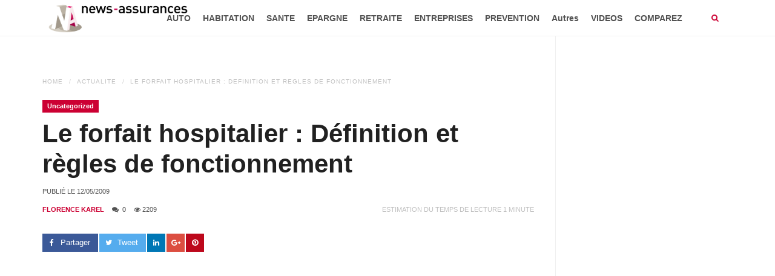

--- FILE ---
content_type: text/html; charset=UTF-8
request_url: https://news-assurances.com/actualites/uncategorized/le-forfait-hospitalier-definition-et-regles-de-fonctionnement/016710296
body_size: 13887
content:
<!DOCTYPE html>
<html lang="fr-FR" prefix="og: http://ogp.me/ns# fb: http://ogp.me/ns/fb#">
<head>
    <meta charset="UTF-8">
    <meta http-equiv="X-UA-Compatible" content="IE=edge">
    <meta name="viewport" content="width=device-width, initial-scale=1">
        <title>Le forfait hospitalier : Définition et règles de fonctionnement</title>

<!-- This site is optimized with the Yoast SEO plugin v3.5 - https://yoast.com/wordpress/plugins/seo/ -->
<meta name="description" content="Lors d’une hospitalisation, le forfait journalier hospitalier participe aux frais de l’hôpital et s’applique à tous. Il est dû pour tout séjour supérieur à. Actualités de News Assurances."/>
<meta name="robots" content="noodp"/>
<link rel="canonical" href="https://news-assurances.com/actualites/uncategorized/le-forfait-hospitalier-definition-et-regles-de-fonctionnement/016710296" />
<link rel="publisher" href="https://plus.google.com/u/1/b/108182602654031935287/+Newsassurances1"/>
<meta property="og:locale" content="fr_FR" />
<meta property="og:type" content="article" />
<meta property="og:title" content="Le forfait hospitalier : Définition et règles de fonctionnement" />
<meta property="og:description" content="Lors d’une hospitalisation, le forfait journalier hospitalier participe aux frais de l’hôpital et s’applique à tous. Il est dû pour tout séjour supérieur à. Actualités de News Assurances." />
<meta property="og:url" content="https://news-assurances.com/actualites/uncategorized/le-forfait-hospitalier-definition-et-regles-de-fonctionnement/016710296" />
<meta property="og:site_name" content="News Assurances" />
<meta property="article:publisher" content="https://www.facebook.com/News.Assurances" />
<meta property="article:tag" content="12 euros par jour dans le service psychiatrique" />
<meta property="article:tag" content="16 euros par jour" />
<meta property="article:tag" content="actu assurance" />
<meta property="article:tag" content="AME" />
<meta property="article:tag" content="bénéficiaire aide médicale de l&#039;état" />
<meta property="article:tag" content="bénéficiaire cmuc" />
<meta property="article:tag" content="définition forfait hospitalier" />
<meta property="article:tag" content="établissement de santé" />
<meta property="article:tag" content="exonération forfait journalier hospitalier" />
<meta property="article:tag" content="forfait hopitalier" />
<meta property="article:tag" content="frais d&#039;hospitalisation" />
<meta property="article:tag" content="hospitalisation" />
<meta property="article:tag" content="infos assurance" />
<meta property="article:tag" content="participation financière du patient aux frais d&#039;hébergement" />
<meta property="article:tag" content="participation frais de l&#039;hôpital" />
<meta property="article:tag" content="remboursement assurance maladie" />
<meta property="article:tag" content="remboursement complémentaire santé" />
<meta property="article:tag" content="remboursement mutuelle santé" />
<meta property="article:tag" content="séjour hôpital" />
<meta property="article:tag" content="séjour supérieur à 24 heures" />
<meta property="article:section" content="Uncategorized" />
<meta property="fb:admins" content="578211645" />
<meta property="og:image" content="https://news-assurances.com/wp-content/uploads/2016/04/base-donnee-news-assurances.jpg" />
<meta property="og:image:width" content="620" />
<meta property="og:image:height" content="346" />
<meta name="twitter:card" content="summary_large_image" />
<meta name="twitter:description" content="Lors d’une hospitalisation, le forfait journalier hospitalier participe aux frais de l’hôpital et s’applique à tous. Il est dû pour tout séjour supérieur à. Actualités de News Assurances." />
<meta name="twitter:title" content="Le forfait hospitalier : Définition et règles de fonctionnement" />
<meta name="twitter:site" content="@NewsAssurances" />
<meta name="twitter:image" content="https://news-assurances.com/wp-content/uploads/2016/04/base-donnee-news-assurances.jpg" />
<meta name="twitter:creator" content="@NewsAssurances" />
<!-- / Yoast SEO plugin. -->

<link rel='dns-prefetch' href='//maps.googleapis.com' />
<link rel='dns-prefetch' href='//s0.wp.com' />
<link rel='dns-prefetch' href='//secure.gravatar.com' />
<link rel='dns-prefetch' href='//s.w.org' />
<link rel="alternate" type="application/rss+xml" title="News Assurances &raquo; Flux" href="https://news-assurances.com/feed" />
<link rel="alternate" type="application/rss+xml" title="News Assurances &raquo; Flux des commentaires" href="https://news-assurances.com/comments/feed" />
<link rel="alternate" type="application/rss+xml" title="News Assurances &raquo; Le forfait hospitalier : Définition et règles de fonctionnement Flux des commentaires" href="https://news-assurances.com/actualites/uncategorized/le-forfait-hospitalier-definition-et-regles-de-fonctionnement/016710296/feed" />
		<script type="text/javascript">
			window._wpemojiSettings = {"baseUrl":"https:\/\/s.w.org\/images\/core\/emoji\/11\/72x72\/","ext":".png","svgUrl":"https:\/\/s.w.org\/images\/core\/emoji\/11\/svg\/","svgExt":".svg","source":{"concatemoji":"https:\/\/news-assurances.com\/wp-includes\/js\/wp-emoji-release.min.js?ver=4.9.24"}};
			!function(e,a,t){var n,r,o,i=a.createElement("canvas"),p=i.getContext&&i.getContext("2d");function s(e,t){var a=String.fromCharCode;p.clearRect(0,0,i.width,i.height),p.fillText(a.apply(this,e),0,0);e=i.toDataURL();return p.clearRect(0,0,i.width,i.height),p.fillText(a.apply(this,t),0,0),e===i.toDataURL()}function c(e){var t=a.createElement("script");t.src=e,t.defer=t.type="text/javascript",a.getElementsByTagName("head")[0].appendChild(t)}for(o=Array("flag","emoji"),t.supports={everything:!0,everythingExceptFlag:!0},r=0;r<o.length;r++)t.supports[o[r]]=function(e){if(!p||!p.fillText)return!1;switch(p.textBaseline="top",p.font="600 32px Arial",e){case"flag":return s([55356,56826,55356,56819],[55356,56826,8203,55356,56819])?!1:!s([55356,57332,56128,56423,56128,56418,56128,56421,56128,56430,56128,56423,56128,56447],[55356,57332,8203,56128,56423,8203,56128,56418,8203,56128,56421,8203,56128,56430,8203,56128,56423,8203,56128,56447]);case"emoji":return!s([55358,56760,9792,65039],[55358,56760,8203,9792,65039])}return!1}(o[r]),t.supports.everything=t.supports.everything&&t.supports[o[r]],"flag"!==o[r]&&(t.supports.everythingExceptFlag=t.supports.everythingExceptFlag&&t.supports[o[r]]);t.supports.everythingExceptFlag=t.supports.everythingExceptFlag&&!t.supports.flag,t.DOMReady=!1,t.readyCallback=function(){t.DOMReady=!0},t.supports.everything||(n=function(){t.readyCallback()},a.addEventListener?(a.addEventListener("DOMContentLoaded",n,!1),e.addEventListener("load",n,!1)):(e.attachEvent("onload",n),a.attachEvent("onreadystatechange",function(){"complete"===a.readyState&&t.readyCallback()})),(n=t.source||{}).concatemoji?c(n.concatemoji):n.wpemoji&&n.twemoji&&(c(n.twemoji),c(n.wpemoji)))}(window,document,window._wpemojiSettings);
		</script>
		<style type="text/css">
img.wp-smiley,
img.emoji {
	display: inline !important;
	border: none !important;
	box-shadow: none !important;
	height: 1em !important;
	width: 1em !important;
	margin: 0 .07em !important;
	vertical-align: -0.1em !important;
	background: none !important;
	padding: 0 !important;
}
</style>
<link rel='stylesheet' id='wpjm-extended-location-css'  href='https://news-assurances.com/wp-content/plugins/wp-job-manager-extended-location/assets/css/wp-job-manager-extended-location.css?ver=4.9.24' type='text/css' media='all' />
<link rel='stylesheet' id='news-css'  href='https://news-assurances.com/wp-content/plugins/cp-optimize-images/includes/custom/css/news.css?ver=4.9.24' type='text/css' media='all' />
<link rel='stylesheet' id='rs-plugin-settings-css'  href='https://news-assurances.com/wp-content/plugins/revslider/public/assets/css/rs6.css?ver=6.2.23' type='text/css' media='all' />
<style id='rs-plugin-settings-inline-css' type='text/css'>
#rs-demo-id {}
</style>
<link rel='stylesheet' id='font-awesome-css'  href='https://news-assurances.com/wp-content/plugins/js_composer/assets/lib/bower/font-awesome/css/font-awesome.min.css?ver=4.12.1' type='text/css' media='all' />
<link rel='stylesheet' id='prettyPhoto-css'  href='https://news-assurances.com/wp-content/plugins/wp-ajax-query-shortcode/js/prettyPhoto/css/prettyPhoto.css?ver=4.9.24' type='text/css' media='all' />
<link rel='stylesheet' id='wpajax-css'  href='https://news-assurances.com/wp-content/plugins/wp-ajax-query-shortcode/style.css?ver=4.9.24' type='text/css' media='all' />
<link rel='stylesheet' id='chosen-css'  href='https://news-assurances.com/wp-content/plugins/wp-job-manager/assets/css/chosen.css?ver=4.9.24' type='text/css' media='all' />
<link rel='stylesheet' id='wp-job-manager-frontend-css'  href='https://news-assurances.com/wp-content/plugins/wp-job-manager/assets/css/frontend.css?ver=4.9.24' type='text/css' media='all' />
<link rel='stylesheet' id='wp_review-style-css'  href='https://news-assurances.com/wp-content/plugins/wp-review/assets/css/wp-review.css?ver=4.0.6' type='text/css' media='all' />
<link rel='stylesheet' id='advanced-ads-layer-fancybox-css-css'  href='https://news-assurances.com/wp-content/plugins/advanced-ads-layer/public/assets/fancybox/jquery.fancybox-1.3.4.css?ver=1.3.4' type='text/css' media='all' />
<link rel='stylesheet' id='fontawesome-css'  href='https://news-assurances.com/wp-content/themes/super-mag/assets/css/font-awesome.min.css?ver=4.9.24' type='text/css' media='all' />
<link rel='stylesheet' id='bootstrap-css'  href='https://news-assurances.com/wp-content/themes/super-mag/assets/css/bootstrap.min.css?ver=4.9.24' type='text/css' media='all' />
<link rel='stylesheet' id='swiper-css'  href='https://news-assurances.com/wp-content/themes/super-mag/assets/css/swiper.min.css?ver=4.9.24' type='text/css' media='all' />
<link rel='stylesheet' id='animate-css'  href='https://news-assurances.com/wp-content/themes/super-mag/assets/css/animate.css?ver=4.9.24' type='text/css' media='all' />
<link rel='stylesheet' id='animsition-css'  href='https://news-assurances.com/wp-content/themes/super-mag/assets/css/animsition.min.css?ver=4.9.24' type='text/css' media='all' />
<link rel='stylesheet' id='supermagstyle-css'  href='https://news-assurances.com/wp-content/themes/super-mag/style.css?ver=4.9.24' type='text/css' media='all' />
<link rel='stylesheet' id='supermagcustomcss-css'  href='https://news-assurances.com/wp-content/themes/super-mag/framework/admin/custom-css.php?ver=4.9.24' type='text/css' media='all' />
<link rel='stylesheet' id='jetpack_css-css'  href='https://news-assurances.com/wp-content/plugins/jetpack/css/jetpack.css?ver=4.3.1' type='text/css' media='all' />
<script type='text/javascript' src='//maps.googleapis.com/maps/api/js?v=3.exp&#038;libraries=places&#038;ver=4.9.24'></script>
<script type='text/javascript' src='https://news-assurances.com/wp-includes/js/jquery/jquery.js?ver=1.12.4'></script>
<script type='text/javascript' src='https://news-assurances.com/wp-includes/js/jquery/jquery-migrate.min.js?ver=1.4.1'></script>
<script type='text/javascript' src='https://news-assurances.com/wp-content/plugins/wp-job-manager-extended-location/assets/js/geo-tag-text.js?ver=2.6.1'></script>
<script type='text/javascript' src='https://news-assurances.com/wp-content/plugins/wp-job-manager-extended-location/assets/js/mapify.js?ver=2.6.1'></script>
<script type='text/javascript' src='https://news-assurances.com/wp-content/plugins/wp-ajax-query-shortcode/js/prettyPhoto/jquery.prettyPhoto.js?ver=4.9.24'></script>
<script type='text/javascript' src='https://news-assurances.com/wp-content/plugins/advanced-ads/public/assets/js/advanced.js?ver=1.7.6'></script>
<script type='text/javascript' src='https://news-assurances.com/wp-content/plugins/advanced-ads-pro/modules/advanced-visitor-conditions/inc/conditions.min.js?ver=1.3.2'></script>
<script type='text/javascript' src='https://news-assurances.com/wp-content/plugins/advanced-ads-responsive/public/assets/js/script.js?ver=1.0.0'></script>
<link rel='https://api.w.org/' href='https://news-assurances.com/wp-json/' />
<link rel="EditURI" type="application/rsd+xml" title="RSD" href="https://news-assurances.com/xmlrpc.php?rsd" />
<link rel="wlwmanifest" type="application/wlwmanifest+xml" href="https://news-assurances.com/wp-includes/wlwmanifest.xml" /> 
<meta name="generator" content="WordPress 4.9.24" />
<link rel="alternate" type="application/json+oembed" href="https://news-assurances.com/wp-json/oembed/1.0/embed?url=https%3A%2F%2Fnews-assurances.com%2Factualites%2Funcategorized%2Fle-forfait-hospitalier-definition-et-regles-de-fonctionnement%2F016710296" />
<link rel="alternate" type="text/xml+oembed" href="https://news-assurances.com/wp-json/oembed/1.0/embed?url=https%3A%2F%2Fnews-assurances.com%2Factualites%2Funcategorized%2Fle-forfait-hospitalier-definition-et-regles-de-fonctionnement%2F016710296&#038;format=xml" />
<!--[if IE 7]>
<link rel="stylesheet" href="https://news-assurances.com/wp-content/plugins/wp-review/assets/css/wp-review-ie7.css">
<![endif]-->
<script>advads_items = { conditions: {}, display_callbacks: {}, display_effect_callbacks: {}, hide_callbacks: {}, backgrounds: {}, effect_durations: {}, close_functions: {}, showed: [] };</script><style type="text/css" id="advads-layer-custom-css"></style>
<link rel='dns-prefetch' href='//v0.wordpress.com'>
<style type='text/css'>img#wpstats{display:none}</style><meta name="generator" content="Powered by Visual Composer - drag and drop page builder for WordPress."/>
<!--[if lte IE 9]><link rel="stylesheet" type="text/css" href="https://news-assurances.com/wp-content/plugins/js_composer/assets/css/vc_lte_ie9.min.css" media="screen"><![endif]--><!--[if IE  8]><link rel="stylesheet" type="text/css" href="https://news-assurances.com/wp-content/plugins/js_composer/assets/css/vc-ie8.min.css" media="screen"><![endif]--><meta name="generator" content="Powered by Slider Revolution 6.2.23 - responsive, Mobile-Friendly Slider Plugin for WordPress with comfortable drag and drop interface." />
<link rel="icon" href="https://news-assurances.com/wp-content/uploads/2015/08/cropped-logo-News-Assurances-vertical-RGB-65x65.png" sizes="32x32" />
<link rel="icon" href="https://news-assurances.com/wp-content/uploads/2015/08/cropped-logo-News-Assurances-vertical-RGB-346x346.png" sizes="192x192" />
<link rel="apple-touch-icon-precomposed" href="https://news-assurances.com/wp-content/uploads/2015/08/cropped-logo-News-Assurances-vertical-RGB-346x346.png" />
<meta name="msapplication-TileImage" content="https://news-assurances.com/wp-content/uploads/2015/08/cropped-logo-News-Assurances-vertical-RGB-346x346.png" />
<script type="text/javascript">function setREVStartSize(e){
			//window.requestAnimationFrame(function() {				 
				window.RSIW = window.RSIW===undefined ? window.innerWidth : window.RSIW;	
				window.RSIH = window.RSIH===undefined ? window.innerHeight : window.RSIH;	
				try {								
					var pw = document.getElementById(e.c).parentNode.offsetWidth,
						newh;
					pw = pw===0 || isNaN(pw) ? window.RSIW : pw;
					e.tabw = e.tabw===undefined ? 0 : parseInt(e.tabw);
					e.thumbw = e.thumbw===undefined ? 0 : parseInt(e.thumbw);
					e.tabh = e.tabh===undefined ? 0 : parseInt(e.tabh);
					e.thumbh = e.thumbh===undefined ? 0 : parseInt(e.thumbh);
					e.tabhide = e.tabhide===undefined ? 0 : parseInt(e.tabhide);
					e.thumbhide = e.thumbhide===undefined ? 0 : parseInt(e.thumbhide);
					e.mh = e.mh===undefined || e.mh=="" || e.mh==="auto" ? 0 : parseInt(e.mh,0);		
					if(e.layout==="fullscreen" || e.l==="fullscreen") 						
						newh = Math.max(e.mh,window.RSIH);					
					else{					
						e.gw = Array.isArray(e.gw) ? e.gw : [e.gw];
						for (var i in e.rl) if (e.gw[i]===undefined || e.gw[i]===0) e.gw[i] = e.gw[i-1];					
						e.gh = e.el===undefined || e.el==="" || (Array.isArray(e.el) && e.el.length==0)? e.gh : e.el;
						e.gh = Array.isArray(e.gh) ? e.gh : [e.gh];
						for (var i in e.rl) if (e.gh[i]===undefined || e.gh[i]===0) e.gh[i] = e.gh[i-1];
											
						var nl = new Array(e.rl.length),
							ix = 0,						
							sl;					
						e.tabw = e.tabhide>=pw ? 0 : e.tabw;
						e.thumbw = e.thumbhide>=pw ? 0 : e.thumbw;
						e.tabh = e.tabhide>=pw ? 0 : e.tabh;
						e.thumbh = e.thumbhide>=pw ? 0 : e.thumbh;					
						for (var i in e.rl) nl[i] = e.rl[i]<window.RSIW ? 0 : e.rl[i];
						sl = nl[0];									
						for (var i in nl) if (sl>nl[i] && nl[i]>0) { sl = nl[i]; ix=i;}															
						var m = pw>(e.gw[ix]+e.tabw+e.thumbw) ? 1 : (pw-(e.tabw+e.thumbw)) / (e.gw[ix]);					
						newh =  (e.gh[ix] * m) + (e.tabh + e.thumbh);
					}				
					if(window.rs_init_css===undefined) window.rs_init_css = document.head.appendChild(document.createElement("style"));					
					document.getElementById(e.c).height = newh+"px";
					window.rs_init_css.innerHTML += "#"+e.c+"_wrapper { height: "+newh+"px }";				
				} catch(e){
					console.log("Failure at Presize of Slider:" + e)
				}					   
			//});
		  };</script>
<style type="text/css" title="dynamic-css" class="options-output">body{background-color:#f0f0f0;}.site-logo img.logo{width:250px;}.site-logo img.logo-retina{width:200px;}.section-title{padding-top:80px;padding-bottom:80px;}.section-title{background-color:#2a3239;}a, .sub-menu li.menu-item-has-children > a:after, .mobile-menu .menu ul li a:hover, .header-search a i, .header-mobile a i, .header-search-form a.search-hide:hover, h3.post-box-title.promoted{color:#cc0033;}input[type=button]:hover, input[type=submit]:hover, button:hover, .header-search a:hover i, .header-mobile a:hover i, .header-search-form input[type=submit], .entry-media .review-total-only, .block-header h2, .block-header h2:after{background-color:#cc0033;}.section-footer, .section-footer a, .section-footer h1, .section-footer h2, .section-footer h3, .section-footer h4, .section-footer h5, .section-footer h6{color:#FFFFFF;}.section-footer{background-color:#414141;}.footer-bottom, .footer-bottom a{color:#FFFFFF;}.footer-bottom{background-color:#292929;}</style><noscript><style type="text/css"> .wpb_animate_when_almost_visible { opacity: 1; }</style></noscript>
    <!-- Fathom - beautiful, simple website analytics -->
    <script src="https://cdn.usefathom.com/script.js" data-site="ORIPIIXG" defer></script>
    <!-- / Fathom -->

<!--    <script data-ad-client="ca-pub-4360990305178111" async src="https://pagead2.googlesyndication.com/pagead/js/adsbygoogle.js"></script>-->
    <script async src="https://pagead2.googlesyndication.com/pagead/js/adsbygoogle.js?client=ca-pub-4360990305178111"
            crossorigin="anonymous"></script>

    <!-- Quantcast Choice. Consent Manager Tag v2.0 (for TCF 2.0) -->
<!--    <script type="text/javascript" async=true>-->
<!--        (function() {-->
<!--            var host = 'www.themoneytizer.com';-->
<!--            var element = document.createElement('script');-->
<!--            var firstScript = document.getElementsByTagName('script')[0];-->
<!--            var url = 'https://cmp.quantcast.com'-->
<!--                .concat('/choice/', '6Fv0cGNfc_bw8', '/', host, '/choice.js');-->
<!--            var uspTries = 0;-->
<!--            var uspTriesLimit = 3;-->
<!--            element.async = true;-->
<!--            element.type = 'text/javascript';-->
<!--            element.src = url;-->
<!---->
<!--            firstScript.parentNode.insertBefore(element, firstScript);-->
<!---->
<!--            function makeStub() {-->
<!--                var TCF_LOCATOR_NAME = '__tcfapiLocator';-->
<!--                var queue = [];-->
<!--                var win = window;-->
<!--                var cmpFrame;-->
<!---->
<!--                function addFrame() {-->
<!--                    var doc = win.document;-->
<!--                    var otherCMP = !!(win.frames[TCF_LOCATOR_NAME]);-->
<!---->
<!--                    if (!otherCMP) {-->
<!--                        if (doc.body) {-->
<!--                            var iframe = doc.createElement('iframe');-->
<!---->
<!--                            iframe.style.cssText = 'display:none';-->
<!--                            iframe.name = TCF_LOCATOR_NAME;-->
<!--                            doc.body.appendChild(iframe);-->
<!--                        } else {-->
<!--                            setTimeout(addFrame, 5);-->
<!--                        }-->
<!--                    }-->
<!--                    return !otherCMP;-->
<!--                }-->
<!---->
<!--                function tcfAPIHandler() {-->
<!--                    var gdprApplies;-->
<!--                    var args = arguments;-->
<!---->
<!--                    if (!args.length) {-->
<!--                        return queue;-->
<!--                    } else if (args[0] === 'setGdprApplies') {-->
<!--                        if (-->
<!--                            args.length > 3 &&-->
<!--                            args[2] === 2 &&-->
<!--                            typeof args[3] === 'boolean'-->
<!--                        ) {-->
<!--                            gdprApplies = args[3];-->
<!--                            if (typeof args[2] === 'function') {-->
<!--                                args[2]('set', true);-->
<!--                            }-->
<!--                        }-->
<!--                    } else if (args[0] === 'ping') {-->
<!--                        var retr = {-->
<!--                            gdprApplies: gdprApplies,-->
<!--                            cmpLoaded: false,-->
<!--                            cmpStatus: 'stub'-->
<!--                        };-->
<!---->
<!--                        if (typeof args[2] === 'function') {-->
<!--                            args[2](retr);-->
<!--                        }-->
<!--                    } else {-->
<!--                        if(args[0] === 'init' && typeof args[3] === 'object') {-->
<!--                            args[3] = { ...args[3], tag_version: 'V2' };-->
<!--                        }-->
<!--                        queue.push(args);-->
<!--                    }-->
<!--                }-->
<!---->
<!--                function postMessageEventHandler(event) {-->
<!--                    var msgIsString = typeof event.data === 'string';-->
<!--                    var json = {};-->
<!---->
<!--                    try {-->
<!--                        if (msgIsString) {-->
<!--                            json = JSON.parse(event.data);-->
<!--                        } else {-->
<!--                            json = event.data;-->
<!--                        }-->
<!--                    } catch (ignore) {}-->
<!---->
<!--                    var payload = json.__tcfapiCall;-->
<!---->
<!--                    if (payload) {-->
<!--                        window.__tcfapi(-->
<!--                            payload.command,-->
<!--                            payload.version,-->
<!--                            function(retValue, success) {-->
<!--                                var returnMsg = {-->
<!--                                    __tcfapiReturn: {-->
<!--                                        returnValue: retValue,-->
<!--                                        success: success,-->
<!--                                        callId: payload.callId-->
<!--                                    }-->
<!--                                };-->
<!--                                if (msgIsString) {-->
<!--                                    returnMsg = JSON.stringify(returnMsg);-->
<!--                                }-->
<!--                                if (event && event.source && event.source.postMessage) {-->
<!--                                    event.source.postMessage(returnMsg, '*');-->
<!--                                }-->
<!--                            },-->
<!--                            payload.parameter-->
<!--                        );-->
<!--                    }-->
<!--                }-->
<!---->
<!--                while (win) {-->
<!--                    try {-->
<!--                        if (win.frames[TCF_LOCATOR_NAME]) {-->
<!--                            cmpFrame = win;-->
<!--                            break;-->
<!--                        }-->
<!--                    } catch (ignore) {}-->
<!---->
<!--                    if (win === window.top) {-->
<!--                        break;-->
<!--                    }-->
<!--                    win = win.parent;-->
<!--                }-->
<!--                if (!cmpFrame) {-->
<!--                    addFrame();-->
<!--                    win.__tcfapi = tcfAPIHandler;-->
<!--                    win.addEventListener('message', postMessageEventHandler, false);-->
<!--                }-->
<!--            };-->
<!---->
<!--            makeStub();-->
<!---->
<!--            var uspStubFunction = function() {-->
<!--                var arg = arguments;-->
<!--                if (typeof window.__uspapi !== uspStubFunction) {-->
<!--                    setTimeout(function() {-->
<!--                        if (typeof window.__uspapi !== 'undefined') {-->
<!--                            window.__uspapi.apply(window.__uspapi, arg);-->
<!--                        }-->
<!--                    }, 500);-->
<!--                }-->
<!--            };-->
<!---->
<!--            var checkIfUspIsReady = function() {-->
<!--                uspTries++;-->
<!--                if (window.__uspapi === uspStubFunction && uspTries < uspTriesLimit) {-->
<!--                    console.warn('USP is not accessible');-->
<!--                } else {-->
<!--                    clearInterval(uspInterval);-->
<!--                }-->
<!--            };-->
<!---->
<!--            if (typeof window.__uspapi === 'undefined') {-->
<!--                window.__uspapi = uspStubFunction;-->
<!--                var uspInterval = setInterval(checkIfUspIsReady, 6000);-->
<!--            }-->
<!--        })();-->
<!--    </script>-->
    <!-- End Quantcast Choice. Consent Manager Tag v2.0 (for TCF 2.0) -->
</head>

<body class="actualites-template-default single single-actualites postid-10296 single-format-standard super-mag wpb-js-composer js-comp-ver-4.12.1 vc_responsive" >

<div class="mobile-menu">
    <ul id="menu-menu-news-assurances" class="menu"><li id="menu-item-79500" class="menu-item menu-item-type-taxonomy menu-item-object-category menu-item-79500"><a href="https://news-assurances.com/category/assurance-automobile">AUTO</a></li>
<li id="menu-item-79502" class="menu-item menu-item-type-taxonomy menu-item-object-category menu-item-79502"><a href="https://news-assurances.com/category/decryptage-assurance-habitation">HABITATION</a></li>
<li id="menu-item-79499" class="menu-item menu-item-type-taxonomy menu-item-object-category menu-item-79499"><a href="https://news-assurances.com/category/assurance-sante">SANTE</a></li>
<li id="menu-item-79535" class="menu-item menu-item-type-taxonomy menu-item-object-category menu-item-79535"><a href="https://news-assurances.com/category/epargne-2">EPARGNE</a></li>
<li id="menu-item-79528" class="menu-item menu-item-type-taxonomy menu-item-object-category menu-item-79528"><a href="https://news-assurances.com/category/autres-assurances/assurance-retraite">RETRAITE</a></li>
<li id="menu-item-79515" class="menu-item menu-item-type-taxonomy menu-item-object-category menu-item-79515"><a href="https://news-assurances.com/category/assurances-entreprises-tpe-pme">ENTREPRISES</a></li>
<li id="menu-item-79539" class="menu-item menu-item-type-taxonomy menu-item-object-category menu-item-79539"><a href="https://news-assurances.com/category/actions-de-prevention">PREVENTION</a></li>
<li id="menu-item-79501" class="menu-item menu-item-type-taxonomy menu-item-object-category menu-item-has-children menu-item-79501"><a href="https://news-assurances.com/category/autres-assurances">Autres</a>
<ul class="sub-menu">
	<li id="menu-item-79513" class="menu-item menu-item-type-taxonomy menu-item-object-category menu-item-79513"><a href="https://news-assurances.com/category/assurance-dependance-news-produits">DEPENDANCE</a></li>
	<li id="menu-item-79510" class="menu-item menu-item-type-taxonomy menu-item-object-category menu-item-79510"><a href="https://news-assurances.com/category/autres-assurances/assurance-emprunteur-news-produits">Assurance emprunteur</a></li>
	<li id="menu-item-79577" class="menu-item menu-item-type-taxonomy menu-item-object-category menu-item-79577"><a href="https://news-assurances.com/category/autres-assurances/assurance-prevoyance">Assurance Prévoyance</a></li>
	<li id="menu-item-79531" class="menu-item menu-item-type-taxonomy menu-item-object-category menu-item-79531"><a href="https://news-assurances.com/category/autres-assurances/protection-juridique-autres-assurances">Protection juridique</a></li>
	<li id="menu-item-79517" class="menu-item menu-item-type-taxonomy menu-item-object-category menu-item-79517"><a href="https://news-assurances.com/category/actualite-assurance-moto">Assurance moto</a></li>
	<li id="menu-item-79507" class="menu-item menu-item-type-taxonomy menu-item-object-category menu-item-79507"><a href="https://news-assurances.com/category/autres-assurances/assurance-animaux-domestiques-news-produits">Assurance animaux domestiques</a></li>
	<li id="menu-item-79532" class="menu-item menu-item-type-taxonomy menu-item-object-category menu-item-79532"><a href="https://news-assurances.com/category/tempetes-evenement">Catastrophes naturelles et intempéries</a></li>
	<li id="menu-item-79509" class="menu-item menu-item-type-taxonomy menu-item-object-category menu-item-79509"><a href="https://news-assurances.com/category/autres-assurances/assurance-des-sportifs-autres-assurances">Assurance des sportifs</a></li>
	<li id="menu-item-79526" class="menu-item menu-item-type-taxonomy menu-item-object-category menu-item-79526"><a href="https://news-assurances.com/category/autres-assurances/assurance-neige">Assurance neige</a></li>
	<li id="menu-item-79578" class="menu-item menu-item-type-taxonomy menu-item-object-category menu-item-79578"><a href="https://news-assurances.com/category/autres-assurances/actualite-assurances-voyage">Assurances Voyage</a></li>
	<li id="menu-item-79511" class="menu-item menu-item-type-taxonomy menu-item-object-category menu-item-79511"><a href="https://news-assurances.com/category/autres-assurances/evenement">Assurance événements</a></li>
	<li id="menu-item-79529" class="menu-item menu-item-type-taxonomy menu-item-object-category menu-item-79529"><a href="https://news-assurances.com/category/autres-assurances/assurance-scolaire">Assurance Scolaire</a></li>
	<li id="menu-item-79544" class="menu-item menu-item-type-taxonomy menu-item-object-category menu-item-79544"><a href="https://news-assurances.com/category/transports-dossiers-assurances">Transports</a></li>
</ul>
</li>
<li id="menu-item-79547" class="menu-item menu-item-type-taxonomy menu-item-object-category menu-item-has-children menu-item-79547"><a href="https://news-assurances.com/category/videos">VIDEOS</a>
<ul class="sub-menu">
	<li id="menu-item-90717" class="menu-item menu-item-type-post_type menu-item-object-page menu-item-90717"><a href="https://news-assurances.com/decodeur">Décodeur : décrypter l&#8217;assurance</a></li>
	<li id="menu-item-86635" class="menu-item menu-item-type-taxonomy menu-item-object-category menu-item-86635"><a href="https://news-assurances.com/category/videos/comment-ca-marche">Comment ça marche</a></li>
	<li id="menu-item-86636" class="menu-item menu-item-type-taxonomy menu-item-object-category menu-item-86636"><a href="https://news-assurances.com/category/videos/question-dassures">Questions d&#8217;Assurés</a></li>
	<li id="menu-item-79552" class="menu-item menu-item-type-taxonomy menu-item-object-category menu-item-79552"><a href="https://news-assurances.com/category/videos/reportages-video-assurance-redaction">Reportages</a></li>
	<li id="menu-item-79548" class="menu-item menu-item-type-taxonomy menu-item-object-category menu-item-79548"><a href="https://news-assurances.com/category/videos/enquetes-videos">Enquêtes</a></li>
	<li id="menu-item-79553" class="menu-item menu-item-type-taxonomy menu-item-object-category menu-item-79553"><a href="https://news-assurances.com/category/videos/video-comprendre">Videos &#8220;Comprendre&#8221;</a></li>
	<li id="menu-item-79554" class="menu-item menu-item-type-taxonomy menu-item-object-category menu-item-79554"><a href="https://news-assurances.com/category/videos/video-que-faire">Videos &#8220;Que Faire&#8221;</a></li>
</ul>
</li>
<li id="menu-item-92377" class="menu-item menu-item-type-post_type menu-item-object-page menu-item-92377"><a href="https://news-assurances.com/comparez-et-economisez">COMPAREZ</a></li>
</ul></div>
<div class="site-wrapper  fullwidth">
        <div class="sticky-space"></div>
                <!-- #HEADER NORMAL -->
    <header id="header" class="section-header header-container  sticky-header">
        <div class="container">
            <div class="row">
                                <div class="site-logo">
                    <h1><a class="clearfix" href="https://news-assurances.com/"><img class="logo" src="https://news-assurances.com/wp-content/uploads/2015/07/logo-News-Assurance-horizontal-RGB.png"  alt="News Assurances"  /><img class="logo-retina" src="https://news-assurances.com/wp-content/uploads/2015/07/logo-News-Assurance-horizontal-RGB.png"  alt="News Assurances"  /></a></h1>
                </div><!--/.logo-->
                                <div class="site-menu  with-search">
                    <ul id="menu-menu-news-assurances-1" class="sf-menu"><li class="menu-item menu-item-type-taxonomy menu-item-object-category menu-item-79500"><a href="https://news-assurances.com/category/assurance-automobile">AUTO</a></li>
<!-- .mega-menu --><li class="menu-item menu-item-type-taxonomy menu-item-object-category menu-item-79502"><a href="https://news-assurances.com/category/decryptage-assurance-habitation">HABITATION</a></li>
<!-- .mega-menu --><li class="menu-item menu-item-type-taxonomy menu-item-object-category menu-item-79499"><a href="https://news-assurances.com/category/assurance-sante">SANTE</a></li>
<!-- .mega-menu --><li class="menu-item menu-item-type-taxonomy menu-item-object-category menu-item-79535"><a href="https://news-assurances.com/category/epargne-2">EPARGNE</a></li>
<!-- .mega-menu --><li class="menu-item menu-item-type-taxonomy menu-item-object-category menu-item-79528"><a href="https://news-assurances.com/category/autres-assurances/assurance-retraite">RETRAITE</a></li>
<!-- .mega-menu --><li class="menu-item menu-item-type-taxonomy menu-item-object-category menu-item-79515"><a href="https://news-assurances.com/category/assurances-entreprises-tpe-pme">ENTREPRISES</a></li>
<!-- .mega-menu --><li class="menu-item menu-item-type-taxonomy menu-item-object-category menu-item-79539"><a href="https://news-assurances.com/category/actions-de-prevention">PREVENTION</a></li>
<!-- .mega-menu --><li class="menu-item menu-item-type-taxonomy menu-item-object-category menu-item-has-children menu-item-79501"><a href="https://news-assurances.com/category/autres-assurances">Autres</a>
<ul class="sub-menu menu-sub-content">
	<li class="menu-item menu-item-type-taxonomy menu-item-object-category menu-item-79513"><a href="https://news-assurances.com/category/assurance-dependance-news-produits">DEPENDANCE</a></li>
<!-- .mega-menu -->	<li class="menu-item menu-item-type-taxonomy menu-item-object-category menu-item-79510"><a href="https://news-assurances.com/category/autres-assurances/assurance-emprunteur-news-produits">Assurance emprunteur</a></li>
<!-- .mega-menu -->	<li class="menu-item menu-item-type-taxonomy menu-item-object-category menu-item-79577"><a href="https://news-assurances.com/category/autres-assurances/assurance-prevoyance">Assurance Prévoyance</a></li>
<!-- .mega-menu -->	<li class="menu-item menu-item-type-taxonomy menu-item-object-category menu-item-79531"><a href="https://news-assurances.com/category/autres-assurances/protection-juridique-autres-assurances">Protection juridique</a></li>
<!-- .mega-menu -->	<li class="menu-item menu-item-type-taxonomy menu-item-object-category menu-item-79517"><a href="https://news-assurances.com/category/actualite-assurance-moto">Assurance moto</a></li>
<!-- .mega-menu -->	<li class="menu-item menu-item-type-taxonomy menu-item-object-category menu-item-79507"><a href="https://news-assurances.com/category/autres-assurances/assurance-animaux-domestiques-news-produits">Assurance animaux domestiques</a></li>
<!-- .mega-menu -->	<li class="menu-item menu-item-type-taxonomy menu-item-object-category menu-item-79532"><a href="https://news-assurances.com/category/tempetes-evenement">Catastrophes naturelles et intempéries</a></li>
<!-- .mega-menu -->	<li class="menu-item menu-item-type-taxonomy menu-item-object-category menu-item-79509"><a href="https://news-assurances.com/category/autres-assurances/assurance-des-sportifs-autres-assurances">Assurance des sportifs</a></li>
<!-- .mega-menu -->	<li class="menu-item menu-item-type-taxonomy menu-item-object-category menu-item-79526"><a href="https://news-assurances.com/category/autres-assurances/assurance-neige">Assurance neige</a></li>
<!-- .mega-menu -->	<li class="menu-item menu-item-type-taxonomy menu-item-object-category menu-item-79578"><a href="https://news-assurances.com/category/autres-assurances/actualite-assurances-voyage">Assurances Voyage</a></li>
<!-- .mega-menu -->	<li class="menu-item menu-item-type-taxonomy menu-item-object-category menu-item-79511"><a href="https://news-assurances.com/category/autres-assurances/evenement">Assurance événements</a></li>
<!-- .mega-menu -->	<li class="menu-item menu-item-type-taxonomy menu-item-object-category menu-item-79529"><a href="https://news-assurances.com/category/autres-assurances/assurance-scolaire">Assurance Scolaire</a></li>
<!-- .mega-menu -->	<li class="menu-item menu-item-type-taxonomy menu-item-object-category menu-item-79544"><a href="https://news-assurances.com/category/transports-dossiers-assurances">Transports</a></li>
<!-- .mega-menu --></ul>
</li>
<!-- .mega-menu --><li class="menu-item menu-item-type-taxonomy menu-item-object-category menu-item-has-children menu-item-79547"><a href="https://news-assurances.com/category/videos">VIDEOS</a>
<ul class="sub-menu menu-sub-content">
	<li class="menu-item menu-item-type-post_type menu-item-object-page menu-item-90717"><a href="https://news-assurances.com/decodeur">Décodeur : décrypter l&#8217;assurance</a></li>
<!-- .mega-menu -->	<li class="menu-item menu-item-type-taxonomy menu-item-object-category menu-item-86635"><a href="https://news-assurances.com/category/videos/comment-ca-marche">Comment ça marche</a></li>
<!-- .mega-menu -->	<li class="menu-item menu-item-type-taxonomy menu-item-object-category menu-item-86636"><a href="https://news-assurances.com/category/videos/question-dassures">Questions d&#8217;Assurés</a></li>
<!-- .mega-menu -->	<li class="menu-item menu-item-type-taxonomy menu-item-object-category menu-item-79552"><a href="https://news-assurances.com/category/videos/reportages-video-assurance-redaction">Reportages</a></li>
<!-- .mega-menu -->	<li class="menu-item menu-item-type-taxonomy menu-item-object-category menu-item-79548"><a href="https://news-assurances.com/category/videos/enquetes-videos">Enquêtes</a></li>
<!-- .mega-menu -->	<li class="menu-item menu-item-type-taxonomy menu-item-object-category menu-item-79553"><a href="https://news-assurances.com/category/videos/video-comprendre">Videos &#8220;Comprendre&#8221;</a></li>
<!-- .mega-menu -->	<li class="menu-item menu-item-type-taxonomy menu-item-object-category menu-item-79554"><a href="https://news-assurances.com/category/videos/video-que-faire">Videos &#8220;Que Faire&#8221;</a></li>
<!-- .mega-menu --></ul>
</li>
<!-- .mega-menu --><li class="menu-item menu-item-type-post_type menu-item-object-page menu-item-92377"><a href="https://news-assurances.com/comparez-et-economisez">COMPAREZ</a></li>
<!-- .mega-menu --></ul>                    <div class="header-mobile">
                        <a href="#" class="menu-toggle"><i class="fa fa-bars"></i><i class="fa fa-close"></i></a>
                    </div>
                                        <div class="header-search">
                        <a href="#" class="search-show"><i class="fa fa-search"></i></a>
                    </div>
                    <div class="header-search-form">
                        <a href="#" class="search-hide"><i class="fa fa-close"></i></a>
                        <form role="search" method="get" id="searchform" class="searchform" action="https://news-assurances.com/">
				<div>
					<label class="screen-reader-text" for="s">Rechercher :</label>
					<input type="text" value="" name="s" id="s" />
					<input type="submit" id="searchsubmit" value="Rechercher" />
				</div>
			</form>                    </div><!--/.fullscreen-search-from -->
                                    </div>
                <!--/.menu-->
            </div><!--/.row-->
        </div><!--/.container-->
    </header>
    <!--/#HEADER NORMAL -->
    


<!--#CONTENT-->
<div id="content" class="section-content post-layout-1 right-sidebar">
    <div class="container">

        <div class="row">
            <div class="col-sm-8 col-md-9">
                <div class="content">
                    <div id="post-10296" class="post-10296 actualites type-actualites status-publish format-standard has-post-thumbnail hentry category-uncategorized tag-12-euros-par-jour-dans-le-service-psychiatrique tag-16-euros-par-jour tag-actu-assurance tag-ame tag-beneficiaire-aide-medicale-de-letat tag-beneficiaire-cmuc tag-definition-forfait-hospitalier tag-etablissement-de-sante tag-exoneration-forfait-journalier-hospitalier tag-forfait-hopitalier tag-frais-dhospitalisation tag-hospitalisation tag-infos-assurance tag-participation-financiere-du-patient-aux-frais-dhebergement tag-participation-frais-de-lhopital tag-remboursement-assurance-maladie tag-remboursement-complementaire-sante tag-remboursement-mutuelle-sante tag-sejour-hopital tag-sejour-superieur-a-24-heures">
                       </br> <center></center> </br>


                            <ul class="breadcrumb list-inline"><li><a href="https://news-assurances.com/">Home</a></li><li><a href="https://news-assurances.com/actualites/">actualite</a></li><li class="active">Le forfait hospitalier : Définition et règles de fonctionnement</li></ul>                            <ul class="post-categories"><li><a class="cat-item" href="https://news-assurances.com/category/uncategorized" rel="category tag" style="background-color:#CC0033">Uncategorized</a></li></ul>                            <h1 class="title-in-content">Le forfait hospitalier : Définition et règles de fonctionnement</h1>
                            <ul class="entry-meta single-meta list-inline clearfix"><li>Publié le 12/05/2009</li></ul>  
                                <ul class="entry-meta single-meta list-inline clearfix">
        <li><strong><a class="post_author_link" href="https://news-assurances.com/author/florence-karel">Florence Karel</a></strong></li>                <li><i class="fa fa-comments"></i> 0</li>        <li><i class="fa fa-eye"></i>2209</li>        <li class="pull-right reading-time">Estimation du temps de lecture 1 minute</li>    </ul>
                            
                                                                                    <div class="social-share-top"><ul class="single-social-share list-inline"><li class="facebook"><a class="no-animation" rel="nofollow" href="http://www.facebook.com/sharer.php?u=https%3A%2F%2Fnews-assurances.com%2Factualites%2Funcategorized%2Fle-forfait-hospitalier-definition-et-regles-de-fonctionnement%2F016710296&amp;t=Le+forfait+hospitalier+%3A+D%C3%A9finition+et+r%C3%A8gles+de+fonctionnement" title="Share to Facebook" onclick="window.open(this.href,'targetWindow','toolbar=no,location=no,status=no,menubar=no,scrollbars=yes,resizable=yes,width=700,height=450');return false;"><i class="fa fa-facebook"></i>Partager</a></li><li class="twitter-share"><a class="no-animation" rel="nofollow" href="http://twitter.com/share?text=Le+forfait+hospitalier+%3A+D%C3%A9finition+et+r%C3%A8gles+de+fonctionnement&amp;url=https%3A%2F%2Fnews-assurances.com%2Factualites%2Funcategorized%2Fle-forfait-hospitalier-definition-et-regles-de-fonctionnement%2F016710296%2F&via=newsassurances" title="Share to Twitter" onclick="window.open(this.href,'targetWindow','toolbar=no,location=no,status=no,menubar=no,scrollbars=yes,resizable=yes,width=700,height=450');return false;"><i class="fa fa-twitter"></i>Tweet</a></li><li class="linkedin-share"><a class="no-animation" rel="nofollow" href="http://www.linkedin.com/shareArticle?mini=true&amp;url=https%3A%2F%2Fnews-assurances.com%2Factualites%2Funcategorized%2Fle-forfait-hospitalier-definition-et-regles-de-fonctionnement%2F016710296&amp;title=Le+forfait+hospitalier+%3A+D%C3%A9finition+et+r%C3%A8gles+de+fonctionnement&amp;source=https://news-assurances.com/" title="Share to LinkedIn" onclick="window.open(this.href,'targetWindow','toolbar=no,location=no,status=no,menubar=no,scrollbars=yes,resizable=yes,width=700,height=450');return false;"><i class="fa fa-linkedin"></i></a></li><li class="googleplus-share"><a class="no-animation" rel="nofollow" href="https://plus.google.com/share?url=https%3A%2F%2Fnews-assurances.com%2Factualites%2Funcategorized%2Fle-forfait-hospitalier-definition-et-regles-de-fonctionnement%2F016710296" title="Share to Google Plus" onclick="window.open(this.href,'targetWindow','toolbar=no,location=no,status=no,menubar=no,scrollbars=yes,resizable=yes,width=700,height=450');return false;"><i class="fa fa-google-plus"></i></a></li><li class="pininterest-share"><a class="no-animation" rel="nofollow" href="http://pinterest.com/pin/create/bookmarklet/?url=https%3A%2F%2Fnews-assurances.com%2Factualites%2Funcategorized%2Fle-forfait-hospitalier-definition-et-regles-de-fonctionnement%2F016710296&amp;media=https://news-assurances.com/wp-content/uploads/2016/04/base-donnee-news-assurances.jpg&amp;description=Le+forfait+hospitalier+%3A+D%C3%A9finition+et+r%C3%A8gles+de+fonctionnement" title="Share to Pinterest" onclick="window.open(this.href,'targetWindow','toolbar=no,location=no,status=no,menubar=no,scrollbars=yes,resizable=yes,width=700,height=450');return false;"><i class="fa fa-pinterest"></i></a></li></ul></div>                            
                                                                                    <div class="single-content clearfix">
                                                             




                                <p style="text-align: justify;"><strong><a href="http://news-assurances.comwp-content/uploads/2009/03/hospitalisation-70.jpg"><img class="alignleft size-full wp-image-7254" title="hospitalisation-70" src="http://news-assurances.comwp-content/uploads/2009/03/hospitalisation-70.jpg" alt="hospitalisation-70" width="70" height="70" /></a>Lors d’une hospitalisation, le forfait journalier hospitalier participe aux frais de l’hôpital et s’applique à tous. Il est dû pour tout séjour supérieur à 24 heures dans un établissement de santé. Toutefois, certains motifs d’hospitalisation peuvent vous permettre d’en être exonéré.</strong></p>
<p style="text-align: justify;"><strong>Un montant unique et payable par chacun dès la première nuit</strong></p>
<p style="text-align: justify;">Le forfait hospitalier représente la participation financière du patient aux frais d&#8217;hébergement entraînés par son hospitalisation. Il est dû pour tout séjour supérieur à 24 heures dans un établissement hospitalier public ou privé, y compris le jour de sortie.</p>
<p style="text-align: justify;">À partir du 1er janvier 2007, le forfait hospitalier, fixé par arrêté ministériel, passe à :<br />
&#8211; 16 euros par jour en hôpital ou en clinique ;<br />
&#8211; 12 euros par jour dans le service psychiatrique d&#8217;un établissement de santé.</p>
<p style="text-align: justify;">L&#8217;Assurance Maladie ne rembourse pas ce forfait. Il est parfois pris en charge par les mutuelles ou les complémentaires santé, renseignez-vous donc auprès de votre complémentaire.</p>
<p style="text-align: justify;"><strong>Une exonération pour certains assurés</strong></p>
<p style="text-align: justify;">Vous n&#8217;aurez pas à payer le forfait hospitalier dans les cas suivants :</p>
<p style="text-align: justify;">&#8211; vous êtes une femme enceinte hospitalisée pendant les quatre derniers mois de votre grossesse, pour l&#8217;accouchement et pendant douze jours après l&#8217;accouchement ;<br />
&#8211; vous bénéficiez de la Couverture maladie universelle complémentaire (C.M.U.C.) ou de l&#8217;aide médicale de l&#8217;État (A.M.E.) ;<br />
&#8211; votre enfant nouveau-né est hospitalisé dans les trente jours suivant sa naissance ;<br />
&#8211; votre hospitalisation est due à un accident du travail ou à une maladie professionnelle ;<br />
&#8211; vous êtes soigné dans le cadre d&#8217;une hospitalisation à domicile ;<br />
&#8211; vous dépendez du régime d&#8217;Alsace-Moselle ;<br />
&#8211; pour votre enfant handicapé de moins de 20 ans, s&#8217;il est hébergé dans un établissement d&#8217;éducation spéciale ou professionnelle ;<br />
&#8211; vous êtes titulaire d&#8217;une pension militaire.</p>
<p style="text-align: justify;"><em><strong>Source : amelie.fr</strong></em></p>
                                     <div>                          
</br>
</ul></div>


                                <ul class="post-tags list-inline"><li><strong>mots clés</strong> </li><li><a href="https://news-assurances.com/tag/12-euros-par-jour-dans-le-service-psychiatrique">12 euros par jour dans le service psychiatrique</a></li><li><a href="https://news-assurances.com/tag/16-euros-par-jour">16 euros par jour</a></li><li><a href="https://news-assurances.com/tag/actu-assurance">actu assurance</a></li><li><a href="https://news-assurances.com/tag/ame">AME</a></li><li><a href="https://news-assurances.com/tag/beneficiaire-aide-medicale-de-letat">bénéficiaire aide médicale de l&#039;état</a></li><li><a href="https://news-assurances.com/tag/beneficiaire-cmuc">bénéficiaire cmuc</a></li><li><a href="https://news-assurances.com/tag/definition-forfait-hospitalier">définition forfait hospitalier</a></li><li><a href="https://news-assurances.com/tag/etablissement-de-sante">établissement de santé</a></li><li><a href="https://news-assurances.com/tag/exoneration-forfait-journalier-hospitalier">exonération forfait journalier hospitalier</a></li><li><a href="https://news-assurances.com/tag/forfait-hopitalier">forfait hopitalier</a></li><li><a href="https://news-assurances.com/tag/frais-dhospitalisation">frais d&#039;hospitalisation</a></li><li><a href="https://news-assurances.com/tag/hospitalisation">hospitalisation</a></li><li><a href="https://news-assurances.com/tag/infos-assurance">infos assurance</a></li><li><a href="https://news-assurances.com/tag/participation-financiere-du-patient-aux-frais-dhebergement">participation financière du patient aux frais d&#039;hébergement</a></li><li><a href="https://news-assurances.com/tag/participation-frais-de-lhopital">participation frais de l&#039;hôpital</a></li><li><a href="https://news-assurances.com/tag/remboursement-assurance-maladie">remboursement assurance maladie</a></li><li><a href="https://news-assurances.com/tag/remboursement-complementaire-sante">remboursement complémentaire santé</a></li><li><a href="https://news-assurances.com/tag/remboursement-mutuelle-sante">remboursement mutuelle santé</a></li><li><a href="https://news-assurances.com/tag/sejour-hopital">séjour hôpital</a></li><li><a href="https://news-assurances.com/tag/sejour-superieur-a-24-heures">séjour supérieur à 24 heures</a></li></ul>                                                                
                            </div><!--/.single-content-->

                          
                                                                                                                
							
						    
<div class="promoted-posts">        <div class="single-loop">
                                    <h3 class="post-box-title promoted">Publications suggérées</h3>            <div class="block-row clearfix isotope-fit-rows">
                <div class="block-col isotope-item block-item-3">
    <div class="entry block-item post-92220 videos type-videos status-publish format-standard has-post-thumbnail hentry category-bnp-paribas-cardif category-decodeur category-publi-reportage" itemscope="" itemtype="http://schema.org/Article">
        <div class="block-row clearfix">
                        <div class="block-col-6">
                <div class="entry-media">
                    <a href="https://news-assurances.com/category/bnp-paribas-cardif" title="BNP Paribas Cardif" class="post-category">BNP Paribas Cardif</a>                    <a href="https://news-assurances.com/videos/bnp-paribas-cardif/quelles-assurances-pour-mes-enfants/016792220" title="Quelles assurances pour mes enfants ?">
                                                                        <img class="img-responsive" src="https://news-assurances.com/wp-content/uploads/bfi_thumb/cadif_assurance_enfant-owqdd3opk3ewfi9igiiedy90ckda27pgu3v4kv41ic.jpg" alt="Quelles assurances pour mes enfants ?" width="190" height="106"/>                    </a>
                </div><!--/.entry-media-->
            </div><!--/.block-col-6-->
                        <div class="block-col-6">
                <div class="entry-content">
                    <h2 class="entry-title">
                        <a href="https://news-assurances.com/videos/bnp-paribas-cardif/quelles-assurances-pour-mes-enfants/016792220" title="Quelles assurances pour mes enfants ?">Quelles assurances pour mes enfants ?</a>
                    </h2>
                    <ul class="entry-meta list-inline">
                        <li>Vues : </li>
                        <li><i class="fa fa-eye"></i>39897</li>
                    </ul>
                </div><!--/.entry-content-->
            </div><!--/.block-col-6-->
        </div><!--.block-row-->
    </div><!--/.entry-->
</div><!--/.block-item-->
<div class="block-col isotope-item block-item-3">
    <div class="entry block-item post-92206 videos type-videos status-publish format-standard has-post-thumbnail hentry category-bnp-paribas-cardif category-decodeur category-publi-reportage" itemscope="" itemtype="http://schema.org/Article">
        <div class="block-row clearfix">
                        <div class="block-col-6">
                <div class="entry-media">
                    <a href="https://news-assurances.com/category/bnp-paribas-cardif" title="BNP Paribas Cardif" class="post-category">BNP Paribas Cardif</a>                    <a href="https://news-assurances.com/videos/bnp-paribas-cardif/protections-travailleurs-non-salaries-tns/016792206" title="Quelles protections pour les Travailleurs Non-Salariés (TNS) ?">
                                                                        <img class="img-responsive" src="https://news-assurances.com/wp-content/uploads/bfi_thumb/cardif_TNS-owqdd3opk3ewfi9igiiedy90ckda27pgu3v4kv41ic.jpg" alt="Quelles protections pour les Travailleurs Non-Salariés (TNS) ?" width="190" height="106"/>                    </a>
                </div><!--/.entry-media-->
            </div><!--/.block-col-6-->
                        <div class="block-col-6">
                <div class="entry-content">
                    <h2 class="entry-title">
                        <a href="https://news-assurances.com/videos/bnp-paribas-cardif/protections-travailleurs-non-salaries-tns/016792206" title="Quelles protections pour les Travailleurs Non-Salariés (TNS) ?">Quelles protections pour les Travailleurs Non-Salariés (TNS) ?</a>
                    </h2>
                    <ul class="entry-meta list-inline">
                        <li>Vues : </li>
                        <li><i class="fa fa-eye"></i>37899</li>
                    </ul>
                </div><!--/.entry-content-->
            </div><!--/.block-col-6-->
        </div><!--.block-row-->
    </div><!--/.entry-->
</div><!--/.block-item-->
<div class="block-col isotope-item block-item-3">
    <div class="entry block-item post-91677 post type-post status-publish format-standard has-post-thumbnail hentry category-assurances-entreprises-tpe-pme category-publi-reportage tag-france-mutuelle" itemscope="" itemtype="http://schema.org/Article">
        <div class="block-row clearfix">
                        <div class="block-col-6">
                <div class="entry-media">
                    <a href="https://news-assurances.com/category/assurances-entreprises-tpe-pme" title="Assurance entreprises" class="post-category">Assurance entreprises</a>                    <a href="https://news-assurances.com/assurances-entreprises-tpe-pme/surcomplementaire-sante-a-quoi-ca-sert-ca-marche/016791677" title="La surcomplémentaire santé, à quoi ça sert et comment ça marche?">
                                                                        <img class="img-responsive" src="https://news-assurances.com/wp-content/uploads/bfi_thumb/assurance-owqdd3opk3ewfi9igiiedy90ckda27pgu3v4kv41ic.png" alt="La surcomplémentaire santé, à quoi ça sert et comment ça marche?" width="190" height="106"/>                    </a>
                </div><!--/.entry-media-->
            </div><!--/.block-col-6-->
                        <div class="block-col-6">
                <div class="entry-content">
                    <h2 class="entry-title">
                        <a href="https://news-assurances.com/assurances-entreprises-tpe-pme/surcomplementaire-sante-a-quoi-ca-sert-ca-marche/016791677" title="La surcomplémentaire santé, à quoi ça sert et comment ça marche?">La surcomplémentaire santé, à quoi ça sert et comment ça marche?</a>
                    </h2>
                    <ul class="entry-meta list-inline">
                        <li>Vues : </li>
                        <li><i class="fa fa-eye"></i>55650</li>
                    </ul>
                </div><!--/.entry-content-->
            </div><!--/.block-col-6-->
        </div><!--.block-row-->
    </div><!--/.entry-->
</div><!--/.block-item-->
<div class="block-col isotope-item block-item-3">
    <div class="entry block-item post-92022 post type-post status-publish format-standard has-post-thumbnail hentry category-assurance-sante category-publi-reportage" itemscope="" itemtype="http://schema.org/Article">
        <div class="block-row clearfix">
                        <div class="block-col-6">
                <div class="entry-media">
                    <a href="https://news-assurances.com/category/assurance-sante" title="Assurances sante" class="post-category">Assurances sante</a>                    <a href="https://news-assurances.com/assurance-sante/mutuelle-dentreprise-obligatoire-bilan-lannee-2016/016792022" title="Mutuelle d’entreprise obligatoire : bilan sur l’année 2016">
                                                                        <img class="img-responsive" src="https://news-assurances.com/wp-content/uploads/2016/12/Equipe-salariés-ennuyés-fatigués.jpg" alt="Mutuelle d’entreprise obligatoire : bilan sur l’année 2016" width="190" height="106"/>                    </a>
                </div><!--/.entry-media-->
            </div><!--/.block-col-6-->
                        <div class="block-col-6">
                <div class="entry-content">
                    <h2 class="entry-title">
                        <a href="https://news-assurances.com/assurance-sante/mutuelle-dentreprise-obligatoire-bilan-lannee-2016/016792022" title="Mutuelle d’entreprise obligatoire : bilan sur l’année 2016">Mutuelle d’entreprise obligatoire : bilan sur l’année 2016</a>
                    </h2>
                    <ul class="entry-meta list-inline">
                        <li>Vues : </li>
                        <li><i class="fa fa-eye"></i>56191</li>
                    </ul>
                </div><!--/.entry-content-->
            </div><!--/.block-col-6-->
        </div><!--.block-row-->
    </div><!--/.entry-->
</div><!--/.block-item-->
            </div><!--/.row-->
        </div>
    </div><!--/.promoted-posts-->
<div id="comments" class="content-block comments-area">

    
        	<div id="respond" class="comment-respond">
		<h3 id="reply-title" class="comment-reply-title">Laissez votre avis <small><a rel="nofollow" id="cancel-comment-reply-link" href="/actualites/uncategorized/le-forfait-hospitalier-definition-et-regles-de-fonctionnement/016710296#respond" style="display:none;">Cancel Reply</a></small></h3><p class="must-log-in">You must be <a href="https://news-assurances.com/wp-secured-login?redirect_to=https%3A%2F%2Fnews-assurances.com%2Factualites%2Funcategorized%2Fle-forfait-hospitalier-definition-et-regles-de-fonctionnement%2F016710296">logged in</a> to post a comment.</p>	</div><!-- #respond -->
	    
</div><!-- #comments -->
                                                    
                    </div><!--/.post-->
                </div><!--/.content-->
            </div><!--/.col-->
         
                    <div class="col-sm-4 col-md-3 sticky-block">
           
                
                <div id="sidebar" class="sidebar">
    </div><!--/.sidebar -->
     
                
                
            
            
            </div><!--/.col-->
                     
                       
        </div><!--/.row-->
    </div><!--/.container-->
</div><!--/.content-->



            
            
            
           
<div class="footer-bottom">
    <div class="container">
        <div class="row">
                    <div class="col-sm-6">
                <p class="copyrights">© Copyright 2025 - Seroni</p>            </div><!--/.col-->
            <div class="col-sm-6">
                 <div class="footer-menu sf-menu"><ul>
<li class="page_item page-item-85860"><a href="https://news-assurances.com/page-actualites">Actualités</a></li>
<li class="page_item page-item-12"><a href="https://news-assurances.com/agences">Agences</a></li>
<li class="page_item page-item-94043"><a href="https://news-assurances.com/analyse-conditions-generales-de-contrats-de-good-value-for-money">Analyse des Conditions Générales de contrats de Good Value for Money</a></li>
<li class="page_item page-item-63496"><a href="https://news-assurances.com/annuaires">Annuaires</a></li>
<li class="page_item page-item-85948"><a href="https://news-assurances.com/campagnes">campagnes</a></li>
<li class="page_item page-item-92366"><a href="https://news-assurances.com/template-news-assurances">COMPAREZ et ÉCONOMISEZ jusqu’à 33%</a></li>
<li class="page_item page-item-92349"><a href="https://news-assurances.com/comparez-et-economisez">COMPAREZ et ÉCONOMISEZ jusqu’à 33%</a></li>
<li class="page_item page-item-86217"><a href="https://news-assurances.com/decodeur">Décodeur : décrypter les assurances en films d&#8217;animation</a></li>
<li class="page_item page-item-14"><a href="https://news-assurances.com/fiche-marque">Fiche Marque</a></li>
<li class="page_item page-item-90139"><a href="https://news-assurances.com/fiches-experts">fiches experts</a></li>
<li class="page_item page-item-88867"><a href="https://news-assurances.com/gestion-articles">Gestion articles</a></li>
<li class="page_item page-item-88869"><a href="https://news-assurances.com/gestion-contenus-facebook">gestion contenus facebook</a></li>
<li class="page_item page-item-88871"><a href="https://news-assurances.com/gestion-contenus-twitter">gestion contenus twitter</a></li>
<li class="page_item page-item-87789 page_item_has_children"><a href="https://news-assurances.com/gestion-de-vos-contenus">Gestion de vos contenus</a>
<ul class='children'>
	<li class="page_item page-item-87795"><a href="https://news-assurances.com/gestion-de-vos-contenus/gestion-contenus-videos">Gestion contenus videos</a></li>
</ul>
</li>
<li class="page_item page-item-86765"><a href="https://news-assurances.com/good-value-for-money">Good Value for Money</a></li>
<li class="page_item page-item-87580"><a href="https://news-assurances.com/cles-traverser-lhiver-pleine-forme">Les clés pour traverser l’hiver en pleine forme</a></li>
<li class="page_item page-item-73193"><a href="https://news-assurances.com/documents-utiles">Les documents utiles en assurance</a></li>
<li class="page_item page-item-86855"><a href="https://news-assurances.com/les-specialistes-de-lassurances">Les spécialistes de l&#8217;assurances</a></li>
<li class="page_item page-item-45560"><a href="https://news-assurances.com/lexique">Lexique</a></li>
<li class="page_item page-item-86311"><a href="https://news-assurances.com/maaf">MAAF</a></li>
<li class="page_item page-item-85624"><a href="https://news-assurances.com/mentions-legales-et-gestion-des-cookies">Mentions Légales et gestion des cookies</a></li>
<li class="page_item page-item-65519"><a href="https://news-assurances.com/mon-compte-news-assurances">Mon compte News Assurances</a></li>
<li class="page_item page-item-86287"><a href="https://news-assurances.com/mutuelle-entreprise-comment-la-mettre-en-place">Mutuelle entreprise : comment la mettre en place ?</a></li>
<li class="page_item page-item-72217"><a href="https://news-assurances.com/mot-de-passe-oublie">News Assurances &#8211; Mot de passe oublie</a></li>
<li class="page_item page-item-72215"><a href="https://news-assurances.com/gestion-questions-members">News Assurances &#8211; Posez votre question</a></li>
<li class="page_item page-item-86229"><a href="https://news-assurances.com/">News Assurances : N°1 de l&#8217;aide aux assurés</a></li>
<li class="page_item page-item-85434"><a href="https://news-assurances.com/newsletter-signup">Newsletter &#8211; News Assurances</a></li>
<li class="page_item page-item-84744"><a href="https://news-assurances.com/nous-negocions-votre-prime-dassurance-auto-a-la-baisse">Nous négocions votre prime d&#8217;assurance auto à la baisse</a></li>
<li class="page_item page-item-78538"><a href="https://news-assurances.com/offres-assurances">offres assurances</a></li>
<li class="page_item page-item-87564"><a href="https://news-assurances.com/prendre-soin-de-sante-petits">Prendre soin de la santé des tout petits</a></li>
<li class="page_item page-item-86278"><a href="https://news-assurances.com/printemps-grand-bol-dair">Printemps : un grand bol d&#8217;air</a></li>
<li class="page_item page-item-90137"><a href="https://news-assurances.com/publier-votre-fiche-expert">Publier votre fiche expert</a></li>
<li class="page_item page-item-87809"><a href="https://news-assurances.com/publiez-vos-contenus">Publiez vos contenus</a></li>
<li class="page_item page-item-70151"><a href="https://news-assurances.com/recherche-assurance">recherche assurance</a></li>
<li class="page_item page-item-90092"><a href="https://news-assurances.com/rentree-2016-lassurance-scolaire-necessaire-ou-non">Rentrée 2016 :  l&#8217;assurance scolaire nécessaire ou non ?</a></li>
<li class="page_item page-item-89593"><a href="https://news-assurances.com/reporting-maaf">Reporting MAAF</a></li>
<li class="page_item page-item-88729"><a href="https://news-assurances.com/salon-assurance">Salon de l’Assurance</a></li>
<li class="page_item page-item-88558"><a href="https://news-assurances.com/sante-bien-etre-seniors">Santé &#038; Bien-être des seniors</a></li>
<li class="page_item page-item-82150"><a href="https://news-assurances.com/simulateur-complementaire-sante">Simulateur complémentaire santé</a></li>
<li class="page_item page-item-90138"><a href="https://news-assurances.com/tableau-de-bord-des-fiches-experts">Tableau de bord des fiches experts</a></li>
<li class="page_item page-item-76722"><a href="https://news-assurances.com/test_slider">test_slider</a></li>
<li class="page_item page-item-93332"><a href="https://news-assurances.com/univers-comptes-bancaires">Univers comptes bancaires</a></li>
<li class="page_item page-item-93337"><a href="https://news-assurances.com/univers-de-lepargne-retraite">Univers de l&#8217;Epargne / Retraite</a></li>
<li class="page_item page-item-93334"><a href="https://news-assurances.com/univers-fonds-dinvestissement">Univers des fonds d&#8217;investissement</a></li>
<li class="page_item page-item-93330"><a href="https://news-assurances.com/univers-prevoyance">Univers Prévoyance</a></li>
<li class="page_item page-item-93328"><a href="https://news-assurances.com/univers-sante">Univers Santé</a></li>
<li class="page_item page-item-89478"><a href="https://news-assurances.com/velo-scooter-roller-nos-conseils-prevention">Vélo, scooter, roller : nos conseils prévention</a></li>
<li class="page_item page-item-87755"><a href="https://news-assurances.com/voyage-vacances-partez-bien-assure">Voyage / Vacances : partez bien assuré</a></li>
<li class="page_item page-item-77551"><a href="https://news-assurances.com/site-map">Plan du site</a></li>
</ul></div>
            </div><!--/.col-->
                </div><!--/.row-->
    </div><!--/.container-->
</div><!--/.footer-bottom-->    </div><!--/.site-wrapper-->

<!--    <div id="118813-6"><script src="//ads.themoneytizer.com/s/gen.js?type=6"></script><script src="//ads.themoneytizer.com/s/requestform.js?siteId=118813&formatId=6"></script></div>-->

    <div style="display:none;"> 
Situs judi online agencuan agen taruhan <a href="https://avenagenome.org/">slot online</a> yang memiliki fiture judi online paling cangih dan juga paling gacor online24jam
<a href="https://directionstraining.com/ciri-ciri-situs-judi-online-terpercaya/">judi bola</a>
Slot luar negeri no 1 Indonesia adalah <a href="https://www.tnclassroomchronicles.org/" rel="noopener noreferrer nofollow" target="_blank">slot thailand</a> dengan banyak pilihan provider slot online uang asli, sekali daftar dijamin langsung bisa mainkan semua jenis taruhan online 24 jam.
<a href="https://bamfieldmsc.com/news/pilihan-games-paling-favorit-dalam-mesin-slot-online-pragmatic-play">slot pragmatic play online</a>
<a href="https://surya168.one/">surya168</a>
<a href="https://iamyourtargetdemographic.com/">idn poker</a>
<a href="https://senderoespiritual.com/">idn poker</a>
<a href="https://businesssilk.com/">slot gacor hari ini</a>
<a href="https://catur777ok.com/">catur777</a>
<a href="https://www.filehippoy.com/">slot online</a>
<a href="https://api.puregym.com/slot-jepang/">slot pro jepang</a>
<a href="https://www.pendragon.mu/idn-poker/">idn poker</a>
<a href="https://seniorenbueros.org/judi-bola/">judi bola sbobet</a>
<a href="https://qqline88th.com/">QQLINE88</a>
<a href="https://3mbola.live/">3mbola</a>
<a href="https://yesterdaygirlblog.com/">catur777</a>

</div>
	<div style="display:none">
	</div>
<script type='text/javascript'>
/* <![CDATA[ */
var wpjmel = {"start_point":"Paris, France","start_geo_lat":"48.85661400000001","start_geo_long":"2.3522219000000177","enable_map":"1","map_elements":"#job_location, #setting-wpjmel_map_start_location","user_location":{"status":"success","country":"United States","countryCode":"US","region":"OH","regionName":"Ohio","city":"Dublin","zip":"43017","lat":40.0992,"lon":-83.1141,"timezone":"America\/New_York","isp":"Amazon.com, Inc.","org":"AWS EC2 (us-east-2)","as":"AS16509 Amazon.com, Inc.","query":"18.188.106.70"},"file_path":"https:\/\/news-assurances.com\/wp-content\/plugins\/wp-job-manager-extended-location\/.\/assets","l10n":{"locked":"Lock Pin Location","unlocked":"Unlock Pin Location"}};
/* ]]> */
</script>
<script type='text/javascript' src='https://news-assurances.com/wp-content/plugins/wp-job-manager-extended-location/assets/js/wp-job-manager-extended-location.js?ver=2.6.1'></script>
<script type='text/javascript' src='https://s0.wp.com/wp-content/js/devicepx-jetpack.js?ver=202604'></script>
<script type='text/javascript' src='https://news-assurances.com/wp-content/plugins/revslider/public/assets/js/rbtools.min.js?ver=6.2.23' defer='defer'></script>
<script type='text/javascript' src='https://news-assurances.com/wp-content/plugins/revslider/public/assets/js/rs6.min.js?ver=6.2.23' defer='defer'></script>
<script type='text/javascript' src='https://news-assurances.com/wp-content/plugins/wp-ajax-query-shortcode/js/masonry.min.js?ver=2.2.2'></script>
<script type='text/javascript' src='https://news-assurances.com/wp-content/plugins/wp-ajax-query-shortcode/js/main.js?ver=2.2.2'></script>
<script type='text/javascript'>
/* <![CDATA[ */
var wpreview = {"ajaxurl":"https:\/\/news-assurances.com\/wp-admin\/admin-ajax.php"};
/* ]]> */
</script>
<script type='text/javascript' src='https://news-assurances.com/wp-content/plugins/wp-review/assets/js/main.js?ver=4.0.6'></script>
<script type='text/javascript' src='https://news-assurances.com/wp-content/plugins/advanced-ads-layer/public/assets/fancybox/jquery.fancybox-1.3.4.pack.js?ver=1.3.4'></script>
<script type='text/javascript' src='https://news-assurances.com/wp-content/plugins/advanced-ads-layer/public/assets/js/layer.js?ver=1.3.1.2'></script>
<script type='text/javascript' src='https://secure.gravatar.com/js/gprofiles.js?ver=2026Janaa'></script>
<script type='text/javascript'>
/* <![CDATA[ */
var WPGroHo = {"my_hash":""};
/* ]]> */
</script>
<script type='text/javascript' src='https://news-assurances.com/wp-content/plugins/jetpack/modules/wpgroho.js?ver=4.9.24'></script>
<script type='text/javascript' src='https://news-assurances.com/wp-content/themes/super-mag/assets/js/bootstrap.min.js?ver=4.9.24'></script>
<script type='text/javascript' src='https://news-assurances.com/wp-content/themes/super-mag/assets/js/jquery.fitvids.js?ver=4.9.24'></script>
<script type='text/javascript' src='https://news-assurances.com/wp-content/themes/super-mag/assets/js/swiper.min.js?ver=4.9.24'></script>
<script type='text/javascript' src='https://news-assurances.com/wp-content/themes/super-mag/assets/js/SmoothScroll.js?ver=4.9.24'></script>
<script type='text/javascript' src='https://news-assurances.com/wp-content/themes/super-mag/assets/js/jquery.parallax-1.1.3.js?ver=4.9.24'></script>
<script type='text/javascript' src='https://news-assurances.com/wp-includes/js/imagesloaded.min.js?ver=3.2.0'></script>
<script type='text/javascript' src='https://news-assurances.com/wp-content/plugins/js_composer/assets/lib/bower/isotope/dist/isotope.pkgd.min.js?ver=4.12.1'></script>
<script type='text/javascript' src='https://news-assurances.com/wp-content/themes/super-mag/assets/js/jquery.infinitescroll.min.js?ver=4.9.24'></script>
<script type='text/javascript' src='https://news-assurances.com/wp-content/themes/super-mag/assets/js/behaviors/manual-trigger.js?ver=4.9.24'></script>
<script type='text/javascript' src='https://news-assurances.com/wp-content/themes/super-mag/assets/js/superfish.js?ver=4.9.24'></script>
<script type='text/javascript' src='https://news-assurances.com/wp-content/themes/super-mag/assets/js/stickyfill.min.js?ver=4.9.24'></script>
<script type='text/javascript' src='https://news-assurances.com/wp-content/themes/super-mag/assets/js/animsition.min.js?ver=4.9.24'></script>
<script type='text/javascript' src='https://news-assurances.com/wp-content/themes/super-mag/assets/js/jquery.sonar.min.js?ver=4.9.24'></script>
<script type='text/javascript' src='https://news-assurances.com/wp-content/themes/super-mag/assets/js/supermag.js?ver=4.9.24'></script>
<script type='text/javascript' src='https://news-assurances.com/wp-content/themes/super-mag/framework/admin/custom-js.php?ver=4.9.24'></script>
<script type='text/javascript' src='https://news-assurances.com/wp-includes/js/wp-embed.min.js?ver=4.9.24'></script>
<script type='text/javascript' src='https://stats.wp.com/e-202604.js' async defer></script>
<script type='text/javascript'>
	_stq = window._stq || [];
	_stq.push([ 'view', {v:'ext',j:'1:4.3.1',blog:'34115604',post:'10296',tz:'1',srv:'news-assurances.com'} ]);
	_stq.push([ 'clickTrackerInit', '34115604', '10296' ]);
</script>

</body>

</html>


--- FILE ---
content_type: text/html; charset=utf-8
request_url: https://www.google.com/recaptcha/api2/aframe
body_size: 268
content:
<!DOCTYPE HTML><html><head><meta http-equiv="content-type" content="text/html; charset=UTF-8"></head><body><script nonce="YLkLlCBy_d2x_WWJgm3pRQ">/** Anti-fraud and anti-abuse applications only. See google.com/recaptcha */ try{var clients={'sodar':'https://pagead2.googlesyndication.com/pagead/sodar?'};window.addEventListener("message",function(a){try{if(a.source===window.parent){var b=JSON.parse(a.data);var c=clients[b['id']];if(c){var d=document.createElement('img');d.src=c+b['params']+'&rc='+(localStorage.getItem("rc::a")?sessionStorage.getItem("rc::b"):"");window.document.body.appendChild(d);sessionStorage.setItem("rc::e",parseInt(sessionStorage.getItem("rc::e")||0)+1);localStorage.setItem("rc::h",'1769027797434');}}}catch(b){}});window.parent.postMessage("_grecaptcha_ready", "*");}catch(b){}</script></body></html>